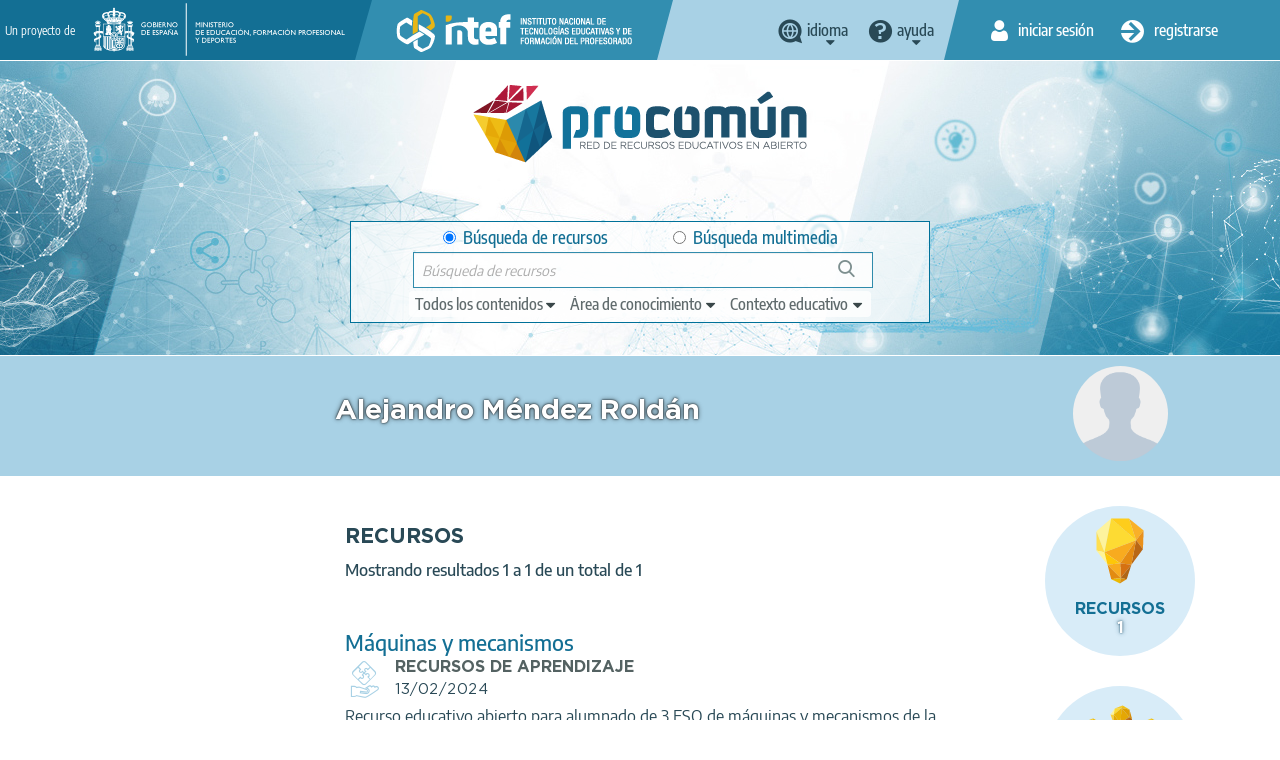

--- FILE ---
content_type: text/html; charset=UTF-8
request_url: https://procomun.intef.es/user-public/60902
body_size: 9590
content:
<!DOCTYPE html>
<html  lang="es" dir="ltr" prefix="content: http://purl.org/rss/1.0/modules/content/  dc: http://purl.org/dc/terms/  foaf: http://xmlns.com/foaf/0.1/  og: http://ogp.me/ns#  rdfs: http://www.w3.org/2000/01/rdf-schema#  schema: http://schema.org/  sioc: http://rdfs.org/sioc/ns#  sioct: http://rdfs.org/sioc/types#  skos: http://www.w3.org/2004/02/skos/core#  xsd: http://www.w3.org/2001/XMLSchema# ">
  <head>
    <title>procomun</title>
    <meta charset="utf-8" />
<meta name="Generator" content="Drupal 9 (https://www.drupal.org)" />
<meta name="MobileOptimized" content="width" />
<meta name="HandheldFriendly" content="true" />
<meta name="viewport" content="width=device-width, initial-scale=1.0" />
<link rel="icon" href="/themes/custom/procomun/favicon.ico" type="image/vnd.microsoft.icon" />

    <link rel="stylesheet" media="all" href="/files/css/css_1EJ2rOWv9SMoEcXRbQMsyw0vmumTxYy9IZM0rWCk9kE.css" />
<link rel="stylesheet" media="all" href="https://cdn.jsdelivr.net/npm/bootstrap@3.4.1/dist/css/bootstrap.min.css" integrity="sha256-bZLfwXAP04zRMK2BjiO8iu9pf4FbLqX6zitd+tIvLhE=" crossorigin="anonymous" />
<link rel="stylesheet" media="all" href="https://cdn.jsdelivr.net/npm/@unicorn-fail/drupal-bootstrap-styles@0.0.2/dist/3.4.0/8.x-3.x/drupal-bootstrap.min.css" integrity="sha512-tGFFYdzcicBwsd5EPO92iUIytu9UkQR3tLMbORL9sfi/WswiHkA1O3ri9yHW+5dXk18Rd+pluMeDBrPKSwNCvw==" crossorigin="anonymous" />
<link rel="stylesheet" media="all" href="/files/css/css_UL_BGoYcQoET0k55iNXn9vL4UrEp_0JpUbQdtUGmOQ4.css" />

    
    <!-- Matomo --><script> var _paq = window._paq = window._paq || []; /* tracker methods like "setCustomDimension" should be called before "trackPageView" */ _paq.push(['trackPageView']); _paq.push(['enableLinkTracking']); (function() { var u="//estadisticas.intef.es/"; _paq.push(['setTrackerUrl', u+'matomo.php']); _paq.push(['setSiteId', '30']); var d=document, g=d.createElement('script'), s=d.getElementsByTagName('script')[0]; g.async=true; g.src=u+'matomo.js'; s.parentNode.insertBefore(g,s); })(); </script><!-- End Matomo Code -->
  </head>
  <body class="path-user-public has-glyphicons  procomun-search-contributions-user-public--content lang_spanish">
    <a href="#main-content" class="visually-hidden focusable skip-link">
      Pasar al contenido principal
    </a>
    
      <div class="dialog-off-canvas-main-canvas" data-off-canvas-main-canvas>
    
<div id="wrap">
  <div id="w_aux">
    <div class="header_group">
      <div class="fondo-aux">
        <header id="header-top">
          <div class="container-fluid">
            <div class="cab-izq">
              <div>
                <span>Un proyecto de</span>
                <a href="https://www.educacionyfp.gob.es/" id="logo_gobierno" target="_blank" data-toggle="tooltip" title="Web of Ministerio de Educación y Formación Profesional"><img alt="logo Gobierno de España - Ministerio de Educación y Formación Profesional" src="/themes/custom/procomun/images/logo_gobierno_ministerio.png" /></a>
                <a href="https://intef.es" id="logo_intef" data-toggle="tooltip" title="Text logo INTEF 2021"><img alt="Logo Intef - Instituto Nacional de Tecnología y Formación del Profesorado" src="/themes/custom/procomun/images/logo_intef_blanco.png" /></a>
              </div>
             </div>
            <div class="cab-centro">   <div class="region region-header-top-center">
    
                  
    <div class="idiomas CC drops_header">
    <a data-toggle='tooltip' title="Cambia el idioma" class="idioma dropdown" href="javascript:;"><span>idioma</span></a>
  <ul class="links"><li hreflang="es" data-drupal-link-system-path="user-public/60902" class="es is-active" lang="es"><a href="/user-public/60902" class="language-link is-active" lang="es" title="Cambiar idioma a Español" hreflang="es" data-drupal-link-system-path="user-public/60902">Español</a></li><li hreflang="en" data-drupal-link-system-path="user-public/60902" class="en" lang= "en"><a href="/en/user-public/60902" class="language-link" lang="en" title="Change language to English" hreflang="en" data-drupal-link-system-path="user-public/60902">Inglés</a></li><li hreflang="ca" data-drupal-link-system-path="user-public/60902" class="ca" lang= "ca"><a href="/ca/user-public/60902" class="language-link" lang="ca" title="Canviar idioma a Català" hreflang="ca" data-drupal-link-system-path="user-public/60902">Catalán</a></li><li hreflang="gl" data-drupal-link-system-path="user-public/60902" class="gl" lang= "gl"><a href="/gl/user-public/60902" class="language-link" lang="gl" title="Cambiar de idioma ao Galego" hreflang="gl" data-drupal-link-system-path="user-public/60902">Gallego</a></li><li hreflang="eu" data-drupal-link-system-path="user-public/60902" class="eu" lang= "eu"><a href="/eu/user-public/60902" class="language-link" lang="eu" title="Hizkuntza aldatu Euskarara" hreflang="eu" data-drupal-link-system-path="user-public/60902">Vasco</a></li></ul>
    </div>
  
  
<nav role="navigation" aria-labelledby="block-help-menu" id="block-help">
            
  <h2 class="visually-hidden" id="block-help-menu">Help</h2>
  

        
 
   
    <div class="ayuda drops_header">
    <a data-toggle='tooltip' title='Menú de ayuda' class="ayuda dropdown" href="javascript:;"><span>Ayuda</span></a>
    <ul class="menu menu--help nav">
                      <li class="first">
                                        <a href="https://descargas.intef.es/recursos_educativos/Manual_Procomun/index.html" target="_blank">Manual de uso</a>
              </li>
                      <li class="last">
                                        <a href="mailto:cau.recursos.intef@educacion.gob.es">Contacto</a>
              </li>
        </ul>
  </div>
  


  </nav>

  </div>
 <!--idiomas --></div>
            <div class="cab-dere">
                <div class="region region-header-top-right">
    <nav role="navigation" aria-labelledby="block-useraccountmenu-2-menu" id="block-useraccountmenu-2">
            <h2 class="sr-only" id="block-useraccountmenu-2-menu">User account menu</h2>

      
      <ul class="menu menu--account nav">

    
                            
                                
      
                    <li class="first inicio">
                                                                                  <a href="/user/login" title="Iniciar sesión" data-toggle="tooltip" data-drupal-link-system-path="user/login"><span>Iniciar sesión</span></a>
                  </li>
      
                                
      
                              <li class="last registro">
                                                               	          	          	          <a href="/user/register" title="Registro" data-toggle="tooltip" data-drupal-link-system-path="user/register"><span>Registrarse</span></a>
	          	        </li>
              
        </ul>
  

  </nav>

  </div>
 <!--inicio sesión y registro -->
            </div>
          </div>
        </header>
        <header id="header-claim">
          <div class="container-fluid">
            <div class="main_column">
              <div id="logo"><h1><a href="http://procomun.intef.es/" title="Procomún - Inicio" data-toggle="tooltip" ><img src="/themes/custom/procomun/images/logo_procomun.png" alt="logotipo Procomún"></a></h1></div>
              <div id="header-nav">
              <div id="buscador-main">

                <div class="region region-header-claim">
    
      
  <form action="/user-public/60902" method="post" id="odesearchform" accept-charset="UTF-8">
    <input autocomplete="off" data-drupal-selector="form-qv9dbkmu8avfqrkuof5t8v-jnw5fnliqod7sbvergf4" type="hidden" name="form_build_id" value="form-Qv9dBkmU8AvfqRkuof5T8v_jnW5fnLiqOd7SBVerGF4" /><input data-drupal-selector="edit-odesearchform" type="hidden" name="form_id" value="odeSearchForm" /><div id="edit-ambito">

<div class="form-item js-form-item form-type-radio js-form-type-radio form-item-ambito js-form-item-ambito radio">

  
  
  

      <label for="edit-ambito-0" class="control-label option"><input data-drupal-selector="edit-ambito-0" class="form-radio" type="radio" id="edit-ambito-0" name="ambito" value="0" checked="checked" />Búsqueda de recursos</label>
  
  
  </div>


<div class="form-item js-form-item form-type-radio js-form-type-radio form-item-ambito js-form-item-ambito radio">

  
  
  

      <label for="edit-ambito-1" class="control-label option"><input data-drupal-selector="edit-ambito-1" class="form-radio" type="radio" id="edit-ambito-1" name="ambito" value="1" />Búsqueda multimedia</label>
  
  
  </div>
</div>
<div class="filtros_drop"><a href="#" class="ver_filtros" title="Ver filtros"><span>Ver filtros</span></a><div class="drop_item">

<div class="form-item js-form-item form-type-select js-form-type-select form-item-type js-form-item-type form-no-label form-group">

  
  
    <div class="select-wrapper"><select aria-label="edit-type" title="edit-type"  data-drupal-selector="edit-type" class="form-select form-control" id="edit-type" name="type" size="1"><option
            value="" selected="selected">Todos los contenidos</option><option
            value="ODE">Recursos de aprendizaje</option><option
            value="POST">Artículos</option><option
            value="LEARNING_PATH">Itinerarios de aprendizaje</option></select></div>

  
  
  </div>


<div class="form-item js-form-item form-type-select js-form-type-select form-item-knowledgearea js-form-item-knowledgearea form-no-label form-group">

  
  
    <div class="select-wrapper"><select aria-label="edit-knowledgearea" title="edit-knowledgearea"  data-drupal-selector="edit-knowledgearea" class="form-select form-control" id="edit-knowledgearea" name="knowledgearea" size="1"><option
            value="" selected="selected">Área de conocimiento</option><optgroup label="Artes"><option
                value="knowledgeArea:Artes Escénicas">Artes Escénicas</option><option
                value="knowledgeArea:Artes Gráficas">Artes Gráficas</option><option
                value="knowledgeArea:Artes Plásticas">Artes Plásticas</option><option
                value="knowledgeArea:Artesanía">Artesanía</option><option
                value="knowledgeArea:Diseño">Diseño</option><option
                value="knowledgeArea:Música">Música</option></optgroup><optgroup label="Ciencias y Tecnología"><option
                value="knowledgeArea:Astronomía">Astronomía</option><option
                value="knowledgeArea:Ciencias Biológícas">Ciencias Biológícas</option><option
                value="knowledgeArea:Física">Física</option><option
                value="knowledgeArea:Geología">Geología</option><option
                value="knowledgeArea:Informática y Tecnologías de la Información">Informática y Tecnologías de la Información</option><option
                value="knowledgeArea:Matemáticas">Matemáticas</option><option
                value="knowledgeArea:Química">Química</option><option
                value="knowledgeArea:Tecnologías">Tecnologías</option></optgroup><optgroup label="Humanidades y Ciencias Sociales"><option
                value="knowledgeArea:Ciencias de la Comunicación">Ciencias de la Comunicación</option><option
                value="knowledgeArea:Ciencias de la Educación">Ciencias de la Educación</option><option
                value="knowledgeArea:Cultura Clásica">Cultura Clásica</option><option
                value="knowledgeArea:Economía">Economía</option><option
                value="knowledgeArea:Ética">Ética</option><option
                value="knowledgeArea:Filosofía">Filosofía</option><option
                value="knowledgeArea:Geografía">Geografía</option><option
                value="knowledgeArea:Historia">Historia</option><option
                value="knowledgeArea:Psicología">Psicología</option><option
                value="knowledgeArea:Religiones">Religiones</option></optgroup><optgroup label="Educación Física"><option
                value="knowledgeArea:Deportes">Deportes</option><option
                value="knowledgeArea:Educación Física">Educación Física</option></optgroup><optgroup label="Transversales"><option
                value="knowledgeArea:Educación Ambiental">Educación Ambiental</option><option
                value="knowledgeArea:Educación Cívica">Educación Cívica</option><option
                value="knowledgeArea:Educación Intercultural">Educación Intercultural</option><option
                value="knowledgeArea:Educación para el Consumo">Educación para el Consumo</option><option
                value="knowledgeArea:Educación para la Paz">Educación para la Paz</option><option
                value="knowledgeArea:Educación Sexual y para la Salud">Educación Sexual y para la Salud</option><option
                value="knowledgeArea:Educación Vial">Educación Vial</option></optgroup><optgroup label="Orientación académica y laboral"><option
                value="knowledgeArea:Formación Empresarial">Formación Empresarial</option><option
                value="knowledgeArea:Formación y Orientación Laboral">Formación y Orientación Laboral</option><option
                value="knowledgeArea:Orientación Académica">Orientación Académica</option><option
                value="knowledgeArea:Tutoría">Tutoría</option></optgroup><optgroup label="Lengua e idiomas"><option
                value="knowledgeArea:Lengua">Lengua</option><option
                value="knowledgeArea:Lenguas Clásicas">Lenguas Clásicas</option><option
                value="knowledgeArea:Lenguas Extranjeras">Lenguas Extranjeras</option><option
                value="knowledgeArea:Literatura">Literatura</option></optgroup><optgroup label="Necesidades educativas especiales"><option
                value="knowledgeArea:Necesidades educativas especiales">Necesidades educativas especiales</option></optgroup></select></div>

  
  
  </div>


<div class="form-item js-form-item form-type-select js-form-type-select form-item-learningcontext js-form-item-learningcontext form-no-label form-group">

  
  
    <div class="select-wrapper"><select aria-label="edit-learningcontext" title="edit-learningcontext"  data-drupal-selector="edit-learningcontext" class="form-select form-control" id="edit-learningcontext" name="learningcontext" size="1"><option
            value="" selected="selected">Contexto educativo</option><optgroup label="Educación Especial"><option
                value="learningContext:Educación Especial">Educación Especial</option></optgroup><optgroup label="Educación Infantil"><option
                value="learningContext:Educación Infantil">Educación Infantil</option></optgroup><optgroup label="Educación Primaria"><option
                value="learningContext:Educación Primaria">Educación Primaria</option><option
                value="learningContext:6 -7 años / Primer curso">6 -7 años / Primer curso</option><option
                value="learningContext:7 - 8 años / Segundo curso">7 - 8 años / Segundo curso</option><option
                value="learningContext:8 - 9 años / Tercer curso">8 - 9 años / Tercer curso</option><option
                value="learningContext:9 - 10 años / Cuarto curso">9 - 10 años / Cuarto curso</option><option
                value="learningContext:10 - 11 años / Quinto curso">10 - 11 años / Quinto curso</option><option
                value="learningContext:11 - 12 / Sexto curso">11 - 12 / Sexto curso</option></optgroup><optgroup label="Educación Secundaria Obligatoria"><option
                value="learningContext:Educación Secundaria Obligatoria">Educación Secundaria Obligatoria</option><option
                value="learningContext:12 - 13 años / Primer curso">12 - 13 años / Primer curso</option><option
                value="learningContext:13 - 14 años / Segundo curso">13 - 14 años / Segundo curso</option><option
                value="learningContext:14 - 15 años / Tercer curso">14 - 15 años / Tercer curso</option><option
                value="learningContext:15 - 16 / Cuarto curso">15 - 16 / Cuarto curso</option></optgroup><optgroup label="Bachillerato"><option
                value="learningContext:Bachillerato">Bachillerato</option></optgroup><optgroup label="Formación Profesional"><option
                value="learningContext:Formación Profesional">Formación Profesional</option><option
                value="learningContext:Formación Profesional Básica (más de 15 años)">Formación Profesional Básica (más de 15 años)</option><option
                value="learningContext:Ciclo formativo grado medio (más de 16 años)">Ciclo formativo grado medio (más de 16 años)</option><option
                value="learningContext:Ciclo formativo grado superior (más de 18 años)">Ciclo formativo grado superior (más de 18 años)</option></optgroup><optgroup label="Educación de Personas Adultas"><option
                value="learningContext:Educación de Personas Adultas">Educación de Personas Adultas</option></optgroup><optgroup label="Enseñanza oficial de idiomas"><option
                value="learningContext:Enseñanza oficial de idiomas">Enseñanza oficial de idiomas</option><option
                value="learningContext:Nivel básico (A)">Nivel básico (A)</option><option
                value="learningContext:Nivel intermedio (B)">Nivel intermedio (B)</option><option
                value="learningContext:Nivel avanzado ( C )">Nivel avanzado ( C )</option></optgroup><optgroup label="Otras enseñanzas"><option
                value="learningContext:Enseñanzas de artes plásticas y diseño">Enseñanzas de artes plásticas y diseño</option><option
                value="learningContext:Enseñanzas de música">Enseñanzas de música</option><option
                value="learningContext:Enseñanzas de danza">Enseñanzas de danza</option><option
                value="learningContext:Enseñanzas de arte dramático">Enseñanzas de arte dramático</option><option
                value="learningContext:Enseñanzas deportivas">Enseñanzas deportivas</option><option
                value="learningContext:Enseñanzas Universitarias">Enseñanzas Universitarias</option><option
                value="learningContext:Formación del Profesorado">Formación del Profesorado</option></optgroup></select></div>

  
  
  </div>
</div></div><div class="cont1"></div>

<div class="form-item js-form-item form-type-textfield js-form-type-textfield form-item-search-string js-form-item-search-string form-no-label form-group">

  
  
  <input title="Escriba un texto para su búsqueda"  data-drupal-selector="search-string" class="form-text form-control" type="text" id="search-string" name="search_string" value="" size="60" maxlength="128" placeholder="Búsqueda de recursos" />

  
  
  </div>
<div class="cont_search"></div><button data-drupal-selector="edit-search" class="button js-form-submit form-submit btn-primary btn icon-before" type="submit" id="edit-search" name="op" value="Búsqueda"><span class="icon glyphicon glyphicon-search" aria-hidden="true"></span>
Búsqueda</button>
  </form>

  

  </div>
<!-- buscador--></div>
                </div>
            </div>
          </div>
        </header>
      </div>
    </div>












              <main role="main" class="main  js-quickedit-main-content" id="main-content">


                    
                    
                    
         
                        
                                                      
                          
                        
                <div class="region region-content">
      <div>
 <section id="titulo">
    <div class="container-fluid">
     <aside class="aside_left"><!-- vacio --></aside>
         <div class="main_column">
            <h1>Alejandro Méndez Roldán</h1>
        </div>
        <aside class="aside_right">
            <div class="avatar">
                            <figure> <img src="/modules/custom/procomun_search/images/default_user.png" alt="default image"></figure>
                          </div>
        </aside>
    </div>
</section>
<section id="actividad" class="area_usuario_publico actividad contenido_publicado">
  <div class="container-fluid">
    <aside class="aside_left">
    </aside>
    <div class="main_column">
        <div class="main-listado">
                    
      <div class="form-group">
 
<div class="view view-vista-elastic-searchapi view-id-vista_elastic_searchapi view-display-id-user_public_contributions js-view-dom-id-9eeaa92912a26e66c1ba155a94ab9b1541f86200cb6eb1c30c22e9414fc55c79">
  
    

  <header class="header_buscadores">
      <div class="view-header">
      <h2>
  <span>Recursos</span>
</h2>
<div class="mostrando" role="status">
  <span>Mostrando resultados 1 a 1 de un total de 1</span>
</div>
    </div>
    </header>

  
      <div class="view-content">
      <ul class=listado-recursos>
          <li class="recurso">
  <div>
    <h3>
              <a href="/view-resource/ODE/es_2024021312_9215927" target="_blank">Máquinas y mecanismos</a>
          </h3>
    <div class="metas">
      <i class="tipo"></i>
      <div class="bloque-centro">
        <span class="tipo">
                      Recursos de aprendizaje
                  </span>
        <time datetime="2026-01-25">13/02/2024</time>
      </div>
    </div>
    <div class="descripcion">
      <div class="entradilla"><p>Recurso educativo abierto para alumnado de 3 ESO de máquinas y mecanismos de la materia de Tecnología</p></div>
    </div>
  </div>
</li>
      </ul>
    </div>
  
      
          </div>
</div>

  

	    </div>
	</div>
	<aside class="aside_right">
	  	  

      <div class="bloque_ficha recursos">
                  <a href="/user-public/60902">
                    <i><img src="/themes/custom/procomun/images/icos/recurso_color.svg" alt="icono bombilla"></i>
            <h2>Recursos</h2>
            <p class="numero">1</p>
          </a>
      </div>


      <div class="bloque_ficha comunidades">
                  <a href="/user-public/60902/communities">
                    <i><img src="/themes/custom/procomun/images/icos/comunidad_color.svg" alt="icono comunidades"></i>
            <h2>Comunidades</h2>
            <p class="numero">0</p>
          </a>
      </div>
	</aside>

  </div>
</section>
</div>


  </div>

                      
                    
      </main>
      <footer class="prefooter"></footer>
  </div>
</div>
<footer id="footer">
  <div id="externo">
    <div class="container-fluid">
      <aside class="aside_left">
        <div class="bloque_ficha app_procomun">
          <h2>APP Procomún</h2>

<p><i><span>icono procomun</span></i></p>

        </div>
      </aside>
      <div class="main_column">
          <p class="descripcion"></p>

<div class="botonera"><a class="apple" href="https://itunes.apple.com/us/app/procom%C3%BAn-educaci%C3%B3n/id1081307565?mt=8"> App store</a> <a class="google" href="https://play.google.com/store/apps/details?id=com.innopro.procomun">Google play</a></div>
      </div>
      <aside class="aside_right">
        <div class="bloque_ficha rrss">
          <h2>Our socials network</h2>
          <div class="botonera">
            <div class="botonera"><a class="facebook" href="https://facebook.com/educaINTEF" target="_blank"><span>Facebook</span></a> <a class="twitter" href="https://twitter.com/educaINTEF" target="_blank"><span>Twitter</span></a> <a class="youtube" href="https://www.youtube.com/user/Educacionlab" target="_blank"><span>Youtube</span></a></div>

          </div>
        </div>
      </aside>
    </div>
  </div>
  <nav id="menu-basico">
    <div class="container-fluid">

      <div class="main_column">
        <ul><li><a href="/es/contenido/acerca-de-procomun">Acerca de</a></li><li><a href="/es/contenido/aviso_legal">Aviso legal</a></li><li><a href="/es/contenido/politica_de_privacidad">Política de privacidad</a></li><li><a href="/es/contenido/politica_de_cookies">Política de cookies</a></li><li><a href="/es/contenido/accesibilidad">Accesibilidad</a></li><li><a href="/sitemap">Mapa del sitio</a></li></ul>
        <!-- -->
      </div>
      <aside class="aside_right">
        <div><div><p><a href="mailto:cau.recursos.intef@educacion.gob.es"><span>Contacto</span></a></p></div></div>
      </aside>
    </div>

  </nav>
</footer>

  </div>

    
    <script type="application/json" data-drupal-selector="drupal-settings-json">{"path":{"baseUrl":"\/","scriptPath":null,"pathPrefix":"","currentPath":"user-public\/60902","currentPathIsAdmin":false,"isFront":false,"currentLanguage":"es"},"pluralDelimiter":"\u0003","suppressDeprecationErrors":true,"ajaxPageState":{"libraries":"bank_migrate\/buscador,bootstrap\/popover,chosen\/drupal.chosen,chosen_lib\/chosen.css,procomun_communities\/util,procomun_search\/search,system\/base,views\/views.ajax,views\/views.module","theme":"procomun","theme_token":null},"ajaxTrustedUrl":{"form_action_p_pvdeGsVG5zNF_XLGPTvYSKCf43t8qZYSwcfZl2uzM":true},"bootstrap":{"forms_has_error_value_toggle":null,"modal_animation":1,"modal_backdrop":"true","modal_focus_input":1,"modal_keyboard":1,"modal_select_text":1,"modal_show":1,"modal_size":"","popover_enabled":1,"popover_animation":1,"popover_auto_close":1,"popover_container":"body","popover_content":"","popover_delay":"0","popover_html":0,"popover_placement":"right","popover_selector":"","popover_title":"","popover_trigger":"click"},"views":{"ajax_path":"\/views\/ajax","ajaxViews":{"views_dom_id:9eeaa92912a26e66c1ba155a94ab9b1541f86200cb6eb1c30c22e9414fc55c79":{"view_name":"vista_elastic_searchapi","view_display_id":"user_public_contributions","view_args":"","view_path":"\/user-public\/60902","view_base_path":"search-communities","view_dom_id":"9eeaa92912a26e66c1ba155a94ab9b1541f86200cb6eb1c30c22e9414fc55c79","pager_element":0}}},"chosen":{"selector":"select#edit-field-descriptores","minimum_single":20,"minimum_multiple":20,"minimum_width":0,"use_relative_width":false,"options":{"disable_search":false,"disable_search_threshold":0,"allow_single_deselect":false,"search_contains":false,"placeholder_text_multiple":"Elige algunas opciones","placeholder_text_single":"Choose an option","no_results_text":"No results match","max_shown_results":null,"inherit_select_classes":true}},"user":{"uid":0,"permissionsHash":"447bcca81bb253e8383cbeac0cdedb896891ba545180192eca3370ee8367c81e"}}</script>
<script src="/files/js/js_3U6EK3l_cIj0OXYPSO0ZWGAkpspg9NZbRcpyw4P8cMM.js"></script>
<script src="https://cdn.jsdelivr.net/npm/bootstrap@3.4.1/dist/js/bootstrap.min.js" integrity="sha256-nuL8/2cJ5NDSSwnKD8VqreErSWHtnEP9E7AySL+1ev4=" crossorigin="anonymous"></script>
<script src="/files/js/js_RghFh9lbDDFG9gsc6GyiKUkzJ67JjWxPbFAieDEW4fs.js"></script>

  </body>
</html>
